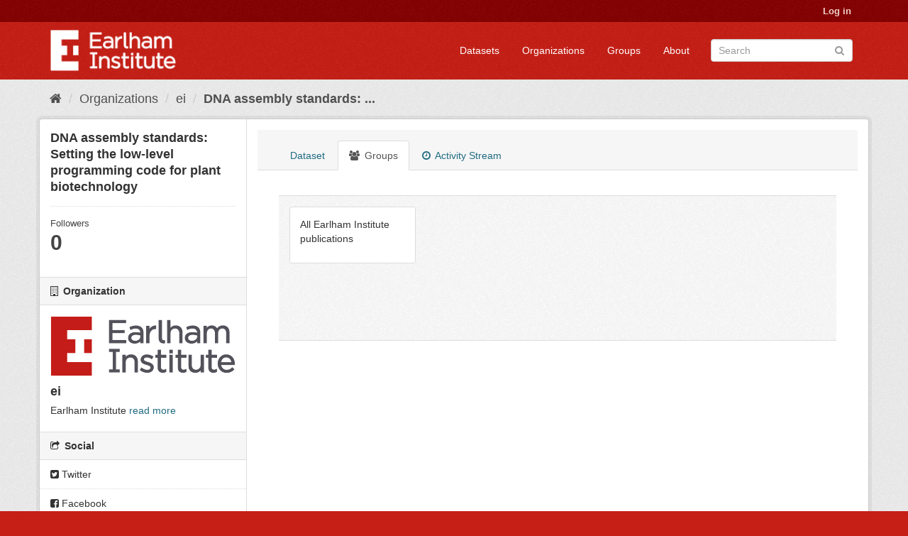

--- FILE ---
content_type: text/html; charset=utf-8
request_url: https://ckan.earlham.ac.uk/dataset/groups/db173d1f-3fea-4e45-a7d6-6dc038b73ba4
body_size: 18512
content:
<!DOCTYPE html>
<!--[if IE 9]> <html lang="en" class="ie9"> <![endif]-->
<!--[if gt IE 8]><!--> <html lang="en"> <!--<![endif]-->
  <head>
    <link rel="stylesheet" type="text/css" href="/fanstatic/vendor/:version:2020-11-16T14:51:17.68/select2/select2.css" />
<link rel="stylesheet" type="text/css" href="/fanstatic/css/:version:2020-11-16T14:51:16.50/red.min.css" />
<link rel="stylesheet" type="text/css" href="/fanstatic/vendor/:version:2020-11-16T14:51:17.68/font-awesome/css/font-awesome.min.css" />
<link rel="stylesheet" type="text/css" href="/fanstatic/ckanext-scheming/:version:2022-12-09T15:27:14.13/styles/scheming.css" />

    <meta charset="utf-8" />
      <meta name="generator" content="ckan 2.8.2" />
      <meta name="viewport" content="width=device-width, initial-scale=1.0">
    <title>DNA assembly standards: Setting the low-level programming code for plant biotechnology - Datasets - CKAN</title>

    
    <link rel="shortcut icon" href="/base/images/ckan.ico" />
    
  
      
    
  


    
      
      
    
  
  <meta property="og:title" content="DNA assembly standards: Setting the low-level programming code for plant biotechnology - CKAN">
  <meta property="og:description" content="Synthetic Biology is defined as the application of engineering principles to biology. It aims to increase the speed, ease and predictability with which desirable changes and novel traits can be...">
<style>
        .masthead {background-color: #C61F16;}

.media-heading{display: none}
.placeholder{}
.img-responsive{display:none}
.media-image{background: url("/base/images/frontpage.jpg");height: 450px}
.account-masthead {background-color: #850001;}
.site-footer {background-color: #C61F16;}
.module-content header p{font-style: oblique;}
.list-unstyled{border: 0}
body{ background-color: #C61F16;}
.account-masthead .account ul li {border-left: none}
      </style>
    
  </head>

  
  <body data-site-root="https://ckan.earlham.ac.uk/" data-locale-root="https://ckan.earlham.ac.uk/" >

    
    <div class="hide"><a href="#content">Skip to content</a></div>
  

  
     
<header class="account-masthead">
  <div class="container">
     
    <nav class="account not-authed">
      <ul class="list-unstyled">
        
        <li><a href="/user/login">Log in</a></li>
         
      </ul>
    </nav>
     
  </div>
</header>

<header class="navbar navbar-static-top masthead">
    
  <div class="container">
    <div class="navbar-right">
      <button data-target="#main-navigation-toggle" data-toggle="collapse" class="navbar-toggle collapsed" type="button">
        <span class="fa fa-bars"></span>
      </button>
    </div>
    <hgroup class="header-image navbar-left">
       
      <a class="logo" href="/"><img src="/uploads/admin/2019-05-07-145552.014527EI-double-whiteout-trans.png" alt="CKAN" title="CKAN" /></a>
       
    </hgroup>

    <div class="collapse navbar-collapse" id="main-navigation-toggle">
      
      <nav class="section navigation">
        <ul class="nav nav-pills">
           <li><a href="/dataset">Datasets</a></li><li><a href="/organization">Organizations</a></li><li><a href="/group">Groups</a></li><li><a href="/about">About</a></li> 
        </ul>
      </nav>
       
      <form class="section site-search simple-input" action="/dataset" method="get">
        <div class="field">
          <label for="field-sitewide-search">Search Datasets</label>
          <input id="field-sitewide-search" type="text" class="form-control" name="q" placeholder="Search" />
          <button class="btn-search" type="submit"><i class="fa fa-search"></i></button>
        </div>
      </form>
      
    </div>
  </div>
</header>

  
    <div role="main">
      <div id="content" class="container">
        
          
            <div class="flash-messages">
              
                
              
            </div>
          

          
            <div class="toolbar">
              
                
                  <ol class="breadcrumb">
                    
<li class="home"><a href="/"><i class="fa fa-home"></i><span> Home</span></a></li>
                    
  
    
    
      
      
      <li><a href="/organization">Organizations</a></li>
      <li><a href="/organization/ei">ei</a></li>
    
    <li class="active"><a href="/dataset/db173d1f-3fea-4e45-a7d6-6dc038b73ba4">DNA assembly standards: ...</a></li>
  

                  </ol>
                
              
            </div>
          

          <div class="row wrapper">
            
            
            

            
              <aside class="secondary col-sm-3">
                
                

  

  
    

  
    <section class="module module-narrow">
      <div class="module context-info">
        <div class="module-content">
          
            
              <h1 class="heading">DNA assembly standards: Setting the low-level programming code for plant biotechnology</h1>
            
            
              
              <div class="nums">
                <dl>
                  <dt>Followers</dt>
                  <dd data-module="followers-counter" data-module-id="82e923ad-3d70-415b-977b-c7ce570e31fb" data-module-num_followers="0"><span>0</span></dd>
                </dl>
              </div>
            
            
              
                <div class="follow_button">
                  
                </div>
              
            
          
        </div>
      </div>
    </section>
  

  

  
    
      
      




  
  <div class="module module-narrow module-shallow context-info">
    
      <h2 class="module-heading"><i class="fa fa-building-o"></i> Organization</h2>
    
    <section class="module-content">
      
      
        <div class="image">
          <a href="/organization/ei">
            <img src="https://ckan.earlham.ac.uk/uploads/group/2019-08-01-102542.599908EI-double-large-trans-highquality.png" width="200" alt="ei" />
          </a>
        </div>
      
      
      <h1 class="heading">ei
        
      </h1>
      
      
      
        <p>
          Earlham Institute
          <a href="/organization/about/ei">read more</a>
        </p>
      
      
      
      
    </section>
  </div>
  
    
  

  
    

  <section class="module module-narrow social">
    
      <h2 class="module-heading"><i class="fa fa-share-square-o"></i> Social</h2>
    
    
      <ul class="nav nav-simple">
        <li class="nav-item"><a href="https://twitter.com/share?url=https://ckan.earlham.ac.uk/dataset/groups/db173d1f-3fea-4e45-a7d6-6dc038b73ba4" target="_blank"><i class="fa fa-twitter-square"></i> Twitter</a></li>
        <li class="nav-item"><a href="https://www.facebook.com/sharer.php?u=https://ckan.earlham.ac.uk/dataset/groups/db173d1f-3fea-4e45-a7d6-6dc038b73ba4" target="_blank"><i class="fa fa-facebook-square"></i> Facebook</a></li>
      </ul>
    
  </section>

  

  
    


  
    
      
        <section class="module module-narrow module-shallow license">
          
            <h2 class="module-heading"><i class="fa fa-lock"></i> License</h2>
          
          
            <p class="module-content">
              
                
  
    <span property="dc:rights">https://www.elsevier.com/tdm/userlicense/1.0/</span>
  

                
              
            </p>
          
        </section>
      
    
  

  


              </aside>
            

            
              <div class="primary col-sm-9 col-xs-12">
                
                
                  <article class="module">
                    
                      <header class="module-content page-header">
                        
                        <ul class="nav nav-tabs">
                          
  <li><a href="/dataset/db173d1f-3fea-4e45-a7d6-6dc038b73ba4">Dataset</a></li>
  <li class="active"><a href="/dataset/groups/db173d1f-3fea-4e45-a7d6-6dc038b73ba4"><i class="fa fa-users"></i> Groups</a></li>
  <li><a href="/dataset/activity/db173d1f-3fea-4e45-a7d6-6dc038b73ba4"><i class="fa fa-clock-o"></i> Activity Stream</a></li>

                        </ul>
                      </header>
                    
                    <div class="module-content">
                      
                      
  <h2 class="hide-heading">Groups</h2>

  

  
    <form method="post">
      

<ul class="media-grid" data-module="media-grid">
	
  
    



<li class="media-item">
  
  
    <img src="/base/images/placeholder-group.png" alt="ei-publications" class="media-image img-responsive">
  
  
    <h3 class="media-heading">ei-publications</h3>
  
  
    
      <p>All Earlham Institute publications</p>
    
  
  
    
  
  
  <a href="/group/ei-publications" title="View ei-publications" class="media-view">
    <span>View ei-publications</span>
  </a>
  
  
  
</li>


  
  
</ul>

    </form>
  


                    </div>
                  </article>
                
              </div>
            
          </div>
        
      </div>
    </div>
  
    <footer class="site-footer">
  <div class="container">
    
    <div class="row">
      <div class="col-md-8 footer-links">
        
          <ul class="list-unstyled">
            
              <li><a href="/about">About CKAN</a></li>
            
          </ul>
          <ul class="list-unstyled">
            
              
              <li><a href="http://docs.ckan.org/en/2.8/api/">CKAN API</a></li>
              <li><a href="http://www.ckan.org/">CKAN Association</a></li>
              <li><a href="http://www.opendefinition.org/okd/"><img src="/base/images/od_80x15_blue.png" alt="Open Data"></a></li>
            
          </ul>
        
      </div>
      <div class="col-md-4 attribution">
        
          <p><strong>Powered by</strong> <a class="hide-text ckan-footer-logo" href="http://ckan.org">CKAN</a></p>
        
        
          
<form class="form-inline form-select lang-select" action="/util/redirect" data-module="select-switch" method="POST">
  <label for="field-lang-select">Language</label>
  <select id="field-lang-select" name="url" data-module="autocomplete" data-module-dropdown-class="lang-dropdown" data-module-container-class="lang-container">
    
      <option value="/en/dataset/groups/db173d1f-3fea-4e45-a7d6-6dc038b73ba4" selected="selected">
        English
      </option>
    
      <option value="/pt_BR/dataset/groups/db173d1f-3fea-4e45-a7d6-6dc038b73ba4" >
        português (Brasil)
      </option>
    
      <option value="/ja/dataset/groups/db173d1f-3fea-4e45-a7d6-6dc038b73ba4" >
        日本語
      </option>
    
      <option value="/it/dataset/groups/db173d1f-3fea-4e45-a7d6-6dc038b73ba4" >
        italiano
      </option>
    
      <option value="/cs_CZ/dataset/groups/db173d1f-3fea-4e45-a7d6-6dc038b73ba4" >
        čeština (Česká republika)
      </option>
    
      <option value="/ca/dataset/groups/db173d1f-3fea-4e45-a7d6-6dc038b73ba4" >
        català
      </option>
    
      <option value="/es/dataset/groups/db173d1f-3fea-4e45-a7d6-6dc038b73ba4" >
        español
      </option>
    
      <option value="/fr/dataset/groups/db173d1f-3fea-4e45-a7d6-6dc038b73ba4" >
        français
      </option>
    
      <option value="/el/dataset/groups/db173d1f-3fea-4e45-a7d6-6dc038b73ba4" >
        Ελληνικά
      </option>
    
      <option value="/sv/dataset/groups/db173d1f-3fea-4e45-a7d6-6dc038b73ba4" >
        svenska
      </option>
    
      <option value="/sr/dataset/groups/db173d1f-3fea-4e45-a7d6-6dc038b73ba4" >
        српски
      </option>
    
      <option value="/no/dataset/groups/db173d1f-3fea-4e45-a7d6-6dc038b73ba4" >
        norsk bokmål (Norge)
      </option>
    
      <option value="/sk/dataset/groups/db173d1f-3fea-4e45-a7d6-6dc038b73ba4" >
        slovenčina
      </option>
    
      <option value="/fi/dataset/groups/db173d1f-3fea-4e45-a7d6-6dc038b73ba4" >
        suomi
      </option>
    
      <option value="/ru/dataset/groups/db173d1f-3fea-4e45-a7d6-6dc038b73ba4" >
        русский
      </option>
    
      <option value="/de/dataset/groups/db173d1f-3fea-4e45-a7d6-6dc038b73ba4" >
        Deutsch
      </option>
    
      <option value="/pl/dataset/groups/db173d1f-3fea-4e45-a7d6-6dc038b73ba4" >
        polski
      </option>
    
      <option value="/nl/dataset/groups/db173d1f-3fea-4e45-a7d6-6dc038b73ba4" >
        Nederlands
      </option>
    
      <option value="/bg/dataset/groups/db173d1f-3fea-4e45-a7d6-6dc038b73ba4" >
        български
      </option>
    
      <option value="/ko_KR/dataset/groups/db173d1f-3fea-4e45-a7d6-6dc038b73ba4" >
        한국어 (대한민국)
      </option>
    
      <option value="/hu/dataset/groups/db173d1f-3fea-4e45-a7d6-6dc038b73ba4" >
        magyar
      </option>
    
      <option value="/sl/dataset/groups/db173d1f-3fea-4e45-a7d6-6dc038b73ba4" >
        slovenščina
      </option>
    
      <option value="/lv/dataset/groups/db173d1f-3fea-4e45-a7d6-6dc038b73ba4" >
        latviešu
      </option>
    
      <option value="/ne/dataset/groups/db173d1f-3fea-4e45-a7d6-6dc038b73ba4" >
        नेपाली
      </option>
    
      <option value="/uk_UA/dataset/groups/db173d1f-3fea-4e45-a7d6-6dc038b73ba4" >
        українська (Україна)
      </option>
    
      <option value="/km/dataset/groups/db173d1f-3fea-4e45-a7d6-6dc038b73ba4" >
        ខ្មែរ
      </option>
    
      <option value="/fa_IR/dataset/groups/db173d1f-3fea-4e45-a7d6-6dc038b73ba4" >
        فارسی (ایران)
      </option>
    
      <option value="/sq/dataset/groups/db173d1f-3fea-4e45-a7d6-6dc038b73ba4" >
        shqip
      </option>
    
      <option value="/tr/dataset/groups/db173d1f-3fea-4e45-a7d6-6dc038b73ba4" >
        Türkçe
      </option>
    
      <option value="/es_AR/dataset/groups/db173d1f-3fea-4e45-a7d6-6dc038b73ba4" >
        español (Argentina)
      </option>
    
      <option value="/gl/dataset/groups/db173d1f-3fea-4e45-a7d6-6dc038b73ba4" >
        galego
      </option>
    
      <option value="/vi/dataset/groups/db173d1f-3fea-4e45-a7d6-6dc038b73ba4" >
        Tiếng Việt
      </option>
    
      <option value="/ar/dataset/groups/db173d1f-3fea-4e45-a7d6-6dc038b73ba4" >
        العربية
      </option>
    
      <option value="/id/dataset/groups/db173d1f-3fea-4e45-a7d6-6dc038b73ba4" >
        Indonesia
      </option>
    
      <option value="/lt/dataset/groups/db173d1f-3fea-4e45-a7d6-6dc038b73ba4" >
        lietuvių
      </option>
    
      <option value="/mk/dataset/groups/db173d1f-3fea-4e45-a7d6-6dc038b73ba4" >
        македонски
      </option>
    
      <option value="/en_AU/dataset/groups/db173d1f-3fea-4e45-a7d6-6dc038b73ba4" >
        English (Australia)
      </option>
    
      <option value="/th/dataset/groups/db173d1f-3fea-4e45-a7d6-6dc038b73ba4" >
        ไทย
      </option>
    
      <option value="/mn_MN/dataset/groups/db173d1f-3fea-4e45-a7d6-6dc038b73ba4" >
        монгол (Монгол)
      </option>
    
      <option value="/ro/dataset/groups/db173d1f-3fea-4e45-a7d6-6dc038b73ba4" >
        română
      </option>
    
      <option value="/da_DK/dataset/groups/db173d1f-3fea-4e45-a7d6-6dc038b73ba4" >
        dansk (Danmark)
      </option>
    
      <option value="/hr/dataset/groups/db173d1f-3fea-4e45-a7d6-6dc038b73ba4" >
        hrvatski
      </option>
    
      <option value="/sr_Latn/dataset/groups/db173d1f-3fea-4e45-a7d6-6dc038b73ba4" >
        srpski (latinica)
      </option>
    
      <option value="/zh_TW/dataset/groups/db173d1f-3fea-4e45-a7d6-6dc038b73ba4" >
        中文 (繁體, 台灣)
      </option>
    
      <option value="/tl/dataset/groups/db173d1f-3fea-4e45-a7d6-6dc038b73ba4" >
        Filipino (Pilipinas)
      </option>
    
      <option value="/pt_PT/dataset/groups/db173d1f-3fea-4e45-a7d6-6dc038b73ba4" >
        português (Portugal)
      </option>
    
      <option value="/uk/dataset/groups/db173d1f-3fea-4e45-a7d6-6dc038b73ba4" >
        українська
      </option>
    
      <option value="/he/dataset/groups/db173d1f-3fea-4e45-a7d6-6dc038b73ba4" >
        עברית
      </option>
    
      <option value="/is/dataset/groups/db173d1f-3fea-4e45-a7d6-6dc038b73ba4" >
        íslenska
      </option>
    
      <option value="/zh_CN/dataset/groups/db173d1f-3fea-4e45-a7d6-6dc038b73ba4" >
        中文 (简体, 中国)
      </option>
    
  </select>
  <button class="btn btn-default js-hide" type="submit">Go</button>
</form>
        
      </div>
    </div>
    
  </div>

  
    
  
</footer>
  
    
    
    
      
    
  
    

      
  <script>document.getElementsByTagName('html')[0].className += ' js';</script>
<script type="text/javascript" src="/fanstatic/vendor/:version:2020-11-16T14:51:17.68/jquery.min.js"></script>
<script type="text/javascript" src="/fanstatic/vendor/:version:2020-11-16T14:51:17.68/:bundle:bootstrap/js/bootstrap.min.js;jed.min.js;moment-with-locales.js;select2/select2.min.js"></script>
<script type="text/javascript" src="/fanstatic/base/:version:2020-11-16T14:51:16.99/:bundle:plugins/jquery.inherit.min.js;plugins/jquery.proxy-all.min.js;plugins/jquery.url-helpers.min.js;plugins/jquery.date-helpers.min.js;plugins/jquery.slug.min.js;plugins/jquery.slug-preview.min.js;plugins/jquery.truncator.min.js;plugins/jquery.masonry.min.js;plugins/jquery.form-warning.min.js;plugins/jquery.images-loaded.min.js;sandbox.min.js;module.min.js;pubsub.min.js;client.min.js;notify.min.js;i18n.min.js;main.min.js;modules/select-switch.min.js;modules/slug-preview.min.js;modules/basic-form.min.js;modules/confirm-action.min.js;modules/api-info.min.js;modules/autocomplete.min.js;modules/custom-fields.min.js;modules/data-viewer.min.js;modules/table-selectable-rows.min.js;modules/resource-form.min.js;modules/resource-upload-field.min.js;modules/resource-reorder.min.js;modules/resource-view-reorder.min.js;modules/follow.min.js;modules/activity-stream.min.js;modules/dashboard.min.js;modules/resource-view-embed.min.js;view-filters.min.js;modules/resource-view-filters-form.min.js;modules/resource-view-filters.min.js;modules/table-toggle-more.min.js;modules/dataset-visibility.min.js;modules/media-grid.min.js;modules/image-upload.min.js;modules/followers-counter.min.js"></script>
<script type="text/javascript" src="/fanstatic/base/:version:2020-11-16T14:51:16.99/tracking.min.js"></script></body>
</html>